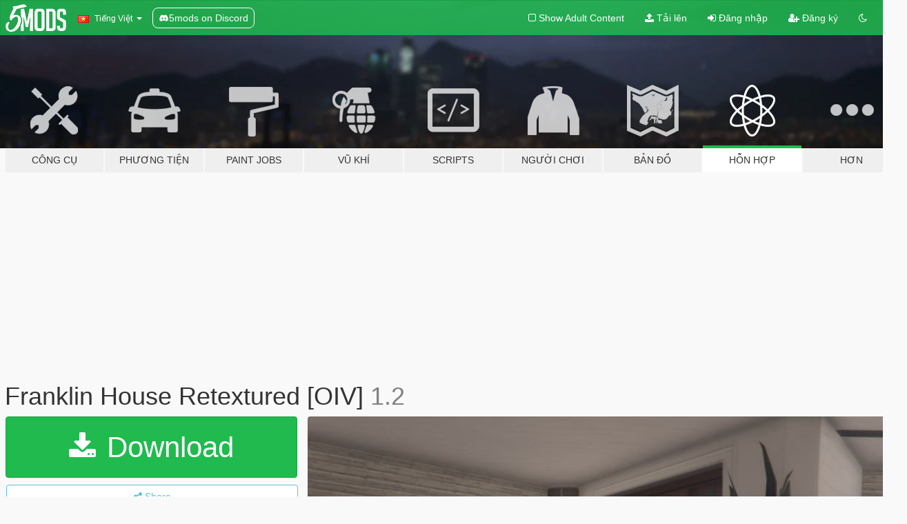

--- FILE ---
content_type: text/html; charset=utf-8
request_url: https://vi.gta5-mods.com/misc/new-franklin-house
body_size: 14447
content:

<!DOCTYPE html>
<html lang="vi" dir="ltr">
<head>
	<title>
		Franklin House  Retextured [OIV] - GTA5-Mods.com
	</title>

		<script
		  async
		  src="https://hb.vntsm.com/v4/live/vms/sites/gta5-mods.com/index.js"
        ></script>

        <script>
          self.__VM = self.__VM || [];
          self.__VM.push(function (admanager, scope) {
            scope.Config.buildPlacement((configBuilder) => {
              configBuilder.add("billboard");
              configBuilder.addDefaultOrUnique("mobile_mpu").setBreakPoint("mobile")
            }).display("top-ad");

            scope.Config.buildPlacement((configBuilder) => {
              configBuilder.add("leaderboard");
              configBuilder.addDefaultOrUnique("mobile_mpu").setBreakPoint("mobile")
            }).display("central-ad");

            scope.Config.buildPlacement((configBuilder) => {
              configBuilder.add("mpu");
              configBuilder.addDefaultOrUnique("mobile_mpu").setBreakPoint("mobile")
            }).display("side-ad");

            scope.Config.buildPlacement((configBuilder) => {
              configBuilder.add("leaderboard");
              configBuilder.addDefaultOrUnique("mpu").setBreakPoint({ mediaQuery: "max-width:1200px" })
            }).display("central-ad-2");

            scope.Config.buildPlacement((configBuilder) => {
              configBuilder.add("leaderboard");
              configBuilder.addDefaultOrUnique("mobile_mpu").setBreakPoint("mobile")
            }).display("bottom-ad");

            scope.Config.buildPlacement((configBuilder) => {
              configBuilder.add("desktop_takeover");
              configBuilder.addDefaultOrUnique("mobile_takeover").setBreakPoint("mobile")
            }).display("takeover-ad");

            scope.Config.get('mpu').display('download-ad-1');
          });
        </script>

	<meta charset="utf-8">
	<meta name="viewport" content="width=320, initial-scale=1.0, maximum-scale=1.0">
	<meta http-equiv="X-UA-Compatible" content="IE=edge">
	<meta name="msapplication-config" content="none">
	<meta name="theme-color" content="#20ba4e">
	<meta name="msapplication-navbutton-color" content="#20ba4e">
	<meta name="apple-mobile-web-app-capable" content="yes">
	<meta name="apple-mobile-web-app-status-bar-style" content="#20ba4e">
	<meta name="csrf-param" content="authenticity_token" />
<meta name="csrf-token" content="m4M7kbiK7nEXWMw1iVBeIFBZ0Kij6do+jaGqaf31OaYnrlvu45q+cbTSyezvNNAkaBeLJ/opLH5nCCMyTkLtTw==" />
	    <!--suppress ALL -->

    <meta property="og:url" content="https://vi.gta5-mods.com/misc/new-franklin-house">
    <meta property="og:title" content="Franklin House  Retextured [OIV]">
    <meta property="og:description" content="This mod makes new textures for Franklin&#39;s house! Now he has new walls, wallpaper, laminate, carpets, roof and my personal poster!  Made your poster!!!  The house looks very beautiful from my side, I made screenshots to show you all the beauty!  Installation instructions in the file!!!  For complete beauty, you can download the mod for paintings!   I advise you to go through the game completely!!!  Changelog:  -1.1 -- Changed a...">
    <meta property="og:site_name" content="GTA5-Mods.com">
    <meta property="og:image" content="https://img.gta5-mods.com/q75/images/new-franklin-house/41d51e-07fa53-bandicam 2018-08-18 10-19-06-841.jpg">

    <meta name="twitter:card" content="summary_large_image">
    <meta name="twitter:site" content="@5mods">
    <meta name="twitter:title" content="Franklin House  Retextured [OIV]">
    <meta name="twitter:description" content="This mod makes new textures for Franklin&#39;s house! Now he has new walls, wallpaper, laminate, carpets, roof and my personal poster!  Made your poster!!!  The house looks very beautiful from my side, I made screenshots to show you all the beauty!  Installation instructions in the file!!!  For complete beauty, you can download the mod for paintings!   I advise you to go through the game completely!!!  Changelog:  -1.1 -- Changed a...">
    <meta name="twitter:image" content="https://img.gta5-mods.com/q75/images/new-franklin-house/41d51e-07fa53-bandicam 2018-08-18 10-19-06-841.jpg">


	<link rel="shortcut icon" type="image/x-icon" href="https://images.gta5-mods.com/icons/favicon.png">
	<link rel="stylesheet" media="screen" href="/assets/application-7e510725ebc5c55e88a9fd87c027a2aa9e20126744fbac89762e0fd54819c399.css" />
	    <link rel="alternate" hreflang="id" href="https://id.gta5-mods.com/misc/new-franklin-house">
    <link rel="alternate" hreflang="ms" href="https://ms.gta5-mods.com/misc/new-franklin-house">
    <link rel="alternate" hreflang="bg" href="https://bg.gta5-mods.com/misc/new-franklin-house">
    <link rel="alternate" hreflang="ca" href="https://ca.gta5-mods.com/misc/new-franklin-house">
    <link rel="alternate" hreflang="cs" href="https://cs.gta5-mods.com/misc/new-franklin-house">
    <link rel="alternate" hreflang="da" href="https://da.gta5-mods.com/misc/new-franklin-house">
    <link rel="alternate" hreflang="de" href="https://de.gta5-mods.com/misc/new-franklin-house">
    <link rel="alternate" hreflang="el" href="https://el.gta5-mods.com/misc/new-franklin-house">
    <link rel="alternate" hreflang="en" href="https://www.gta5-mods.com/misc/new-franklin-house">
    <link rel="alternate" hreflang="es" href="https://es.gta5-mods.com/misc/new-franklin-house">
    <link rel="alternate" hreflang="fr" href="https://fr.gta5-mods.com/misc/new-franklin-house">
    <link rel="alternate" hreflang="gl" href="https://gl.gta5-mods.com/misc/new-franklin-house">
    <link rel="alternate" hreflang="ko" href="https://ko.gta5-mods.com/misc/new-franklin-house">
    <link rel="alternate" hreflang="hi" href="https://hi.gta5-mods.com/misc/new-franklin-house">
    <link rel="alternate" hreflang="it" href="https://it.gta5-mods.com/misc/new-franklin-house">
    <link rel="alternate" hreflang="hu" href="https://hu.gta5-mods.com/misc/new-franklin-house">
    <link rel="alternate" hreflang="mk" href="https://mk.gta5-mods.com/misc/new-franklin-house">
    <link rel="alternate" hreflang="nl" href="https://nl.gta5-mods.com/misc/new-franklin-house">
    <link rel="alternate" hreflang="nb" href="https://no.gta5-mods.com/misc/new-franklin-house">
    <link rel="alternate" hreflang="pl" href="https://pl.gta5-mods.com/misc/new-franklin-house">
    <link rel="alternate" hreflang="pt-BR" href="https://pt.gta5-mods.com/misc/new-franklin-house">
    <link rel="alternate" hreflang="ro" href="https://ro.gta5-mods.com/misc/new-franklin-house">
    <link rel="alternate" hreflang="ru" href="https://ru.gta5-mods.com/misc/new-franklin-house">
    <link rel="alternate" hreflang="sl" href="https://sl.gta5-mods.com/misc/new-franklin-house">
    <link rel="alternate" hreflang="fi" href="https://fi.gta5-mods.com/misc/new-franklin-house">
    <link rel="alternate" hreflang="sv" href="https://sv.gta5-mods.com/misc/new-franklin-house">
    <link rel="alternate" hreflang="vi" href="https://vi.gta5-mods.com/misc/new-franklin-house">
    <link rel="alternate" hreflang="tr" href="https://tr.gta5-mods.com/misc/new-franklin-house">
    <link rel="alternate" hreflang="uk" href="https://uk.gta5-mods.com/misc/new-franklin-house">
    <link rel="alternate" hreflang="zh-CN" href="https://zh.gta5-mods.com/misc/new-franklin-house">

  <script src="/javascripts/ads.js"></script>

		<!-- Nexus Google Tag Manager -->
		<script nonce="true">
//<![CDATA[
				window.dataLayer = window.dataLayer || [];

						window.dataLayer.push({
								login_status: 'Guest',
								user_id: undefined,
								gta5mods_id: undefined,
						});

//]]>
</script>
		<script nonce="true">
//<![CDATA[
				(function(w,d,s,l,i){w[l]=w[l]||[];w[l].push({'gtm.start':
				new Date().getTime(),event:'gtm.js'});var f=d.getElementsByTagName(s)[0],
				j=d.createElement(s),dl=l!='dataLayer'?'&l='+l:'';j.async=true;j.src=
				'https://www.googletagmanager.com/gtm.js?id='+i+dl;f.parentNode.insertBefore(j,f);
				})(window,document,'script','dataLayer','GTM-KCVF2WQ');

//]]>
</script>		<!-- End Nexus Google Tag Manager -->
</head>
<body class=" vi">
	<!-- Google Tag Manager (noscript) -->
	<noscript><iframe src="https://www.googletagmanager.com/ns.html?id=GTM-KCVF2WQ"
										height="0" width="0" style="display:none;visibility:hidden"></iframe></noscript>
	<!-- End Google Tag Manager (noscript) -->

<div id="page-cover"></div>
<div id="page-loading">
	<span class="graphic"></span>
	<span class="message">Đang tải...</span>
</div>

<div id="page-cover"></div>

<nav id="main-nav" class="navbar navbar-default">
  <div class="container">
    <div class="navbar-header">
      <a class="navbar-brand" href="/"></a>

      <ul class="nav navbar-nav">
        <li id="language-dropdown" class="dropdown">
          <a href="#language" class="dropdown-toggle" data-toggle="dropdown">
            <span class="famfamfam-flag-vn icon"></span>&nbsp;
            <span class="language-name">Tiếng Việt</span>
            <span class="caret"></span>
          </a>

          <ul class="dropdown-menu dropdown-menu-with-footer">
                <li>
                  <a href="https://id.gta5-mods.com/misc/new-franklin-house">
                    <span class="famfamfam-flag-id"></span>
                    <span class="language-name">Bahasa Indonesia</span>
                  </a>
                </li>
                <li>
                  <a href="https://ms.gta5-mods.com/misc/new-franklin-house">
                    <span class="famfamfam-flag-my"></span>
                    <span class="language-name">Bahasa Melayu</span>
                  </a>
                </li>
                <li>
                  <a href="https://bg.gta5-mods.com/misc/new-franklin-house">
                    <span class="famfamfam-flag-bg"></span>
                    <span class="language-name">Български</span>
                  </a>
                </li>
                <li>
                  <a href="https://ca.gta5-mods.com/misc/new-franklin-house">
                    <span class="famfamfam-flag-catalonia"></span>
                    <span class="language-name">Català</span>
                  </a>
                </li>
                <li>
                  <a href="https://cs.gta5-mods.com/misc/new-franklin-house">
                    <span class="famfamfam-flag-cz"></span>
                    <span class="language-name">Čeština</span>
                  </a>
                </li>
                <li>
                  <a href="https://da.gta5-mods.com/misc/new-franklin-house">
                    <span class="famfamfam-flag-dk"></span>
                    <span class="language-name">Dansk</span>
                  </a>
                </li>
                <li>
                  <a href="https://de.gta5-mods.com/misc/new-franklin-house">
                    <span class="famfamfam-flag-de"></span>
                    <span class="language-name">Deutsch</span>
                  </a>
                </li>
                <li>
                  <a href="https://el.gta5-mods.com/misc/new-franklin-house">
                    <span class="famfamfam-flag-gr"></span>
                    <span class="language-name">Ελληνικά</span>
                  </a>
                </li>
                <li>
                  <a href="https://www.gta5-mods.com/misc/new-franklin-house">
                    <span class="famfamfam-flag-gb"></span>
                    <span class="language-name">English</span>
                  </a>
                </li>
                <li>
                  <a href="https://es.gta5-mods.com/misc/new-franklin-house">
                    <span class="famfamfam-flag-es"></span>
                    <span class="language-name">Español</span>
                  </a>
                </li>
                <li>
                  <a href="https://fr.gta5-mods.com/misc/new-franklin-house">
                    <span class="famfamfam-flag-fr"></span>
                    <span class="language-name">Français</span>
                  </a>
                </li>
                <li>
                  <a href="https://gl.gta5-mods.com/misc/new-franklin-house">
                    <span class="famfamfam-flag-es-gl"></span>
                    <span class="language-name">Galego</span>
                  </a>
                </li>
                <li>
                  <a href="https://ko.gta5-mods.com/misc/new-franklin-house">
                    <span class="famfamfam-flag-kr"></span>
                    <span class="language-name">한국어</span>
                  </a>
                </li>
                <li>
                  <a href="https://hi.gta5-mods.com/misc/new-franklin-house">
                    <span class="famfamfam-flag-in"></span>
                    <span class="language-name">हिन्दी</span>
                  </a>
                </li>
                <li>
                  <a href="https://it.gta5-mods.com/misc/new-franklin-house">
                    <span class="famfamfam-flag-it"></span>
                    <span class="language-name">Italiano</span>
                  </a>
                </li>
                <li>
                  <a href="https://hu.gta5-mods.com/misc/new-franklin-house">
                    <span class="famfamfam-flag-hu"></span>
                    <span class="language-name">Magyar</span>
                  </a>
                </li>
                <li>
                  <a href="https://mk.gta5-mods.com/misc/new-franklin-house">
                    <span class="famfamfam-flag-mk"></span>
                    <span class="language-name">Македонски</span>
                  </a>
                </li>
                <li>
                  <a href="https://nl.gta5-mods.com/misc/new-franklin-house">
                    <span class="famfamfam-flag-nl"></span>
                    <span class="language-name">Nederlands</span>
                  </a>
                </li>
                <li>
                  <a href="https://no.gta5-mods.com/misc/new-franklin-house">
                    <span class="famfamfam-flag-no"></span>
                    <span class="language-name">Norsk</span>
                  </a>
                </li>
                <li>
                  <a href="https://pl.gta5-mods.com/misc/new-franklin-house">
                    <span class="famfamfam-flag-pl"></span>
                    <span class="language-name">Polski</span>
                  </a>
                </li>
                <li>
                  <a href="https://pt.gta5-mods.com/misc/new-franklin-house">
                    <span class="famfamfam-flag-br"></span>
                    <span class="language-name">Português do Brasil</span>
                  </a>
                </li>
                <li>
                  <a href="https://ro.gta5-mods.com/misc/new-franklin-house">
                    <span class="famfamfam-flag-ro"></span>
                    <span class="language-name">Română</span>
                  </a>
                </li>
                <li>
                  <a href="https://ru.gta5-mods.com/misc/new-franklin-house">
                    <span class="famfamfam-flag-ru"></span>
                    <span class="language-name">Русский</span>
                  </a>
                </li>
                <li>
                  <a href="https://sl.gta5-mods.com/misc/new-franklin-house">
                    <span class="famfamfam-flag-si"></span>
                    <span class="language-name">Slovenščina</span>
                  </a>
                </li>
                <li>
                  <a href="https://fi.gta5-mods.com/misc/new-franklin-house">
                    <span class="famfamfam-flag-fi"></span>
                    <span class="language-name">Suomi</span>
                  </a>
                </li>
                <li>
                  <a href="https://sv.gta5-mods.com/misc/new-franklin-house">
                    <span class="famfamfam-flag-se"></span>
                    <span class="language-name">Svenska</span>
                  </a>
                </li>
                <li>
                  <a href="https://vi.gta5-mods.com/misc/new-franklin-house">
                    <span class="famfamfam-flag-vn"></span>
                    <span class="language-name">Tiếng Việt</span>
                  </a>
                </li>
                <li>
                  <a href="https://tr.gta5-mods.com/misc/new-franklin-house">
                    <span class="famfamfam-flag-tr"></span>
                    <span class="language-name">Türkçe</span>
                  </a>
                </li>
                <li>
                  <a href="https://uk.gta5-mods.com/misc/new-franklin-house">
                    <span class="famfamfam-flag-ua"></span>
                    <span class="language-name">Українська</span>
                  </a>
                </li>
                <li>
                  <a href="https://zh.gta5-mods.com/misc/new-franklin-house">
                    <span class="famfamfam-flag-cn"></span>
                    <span class="language-name">中文</span>
                  </a>
                </li>
          </ul>
        </li>
        <li class="discord-link">
          <a href="https://discord.gg/2PR7aMzD4U" target="_blank" rel="noreferrer">
            <img src="https://images.gta5-mods.com/site/discord-header.svg" height="15px" alt="">
            <span>5mods on Discord</span>
          </a>
        </li>
      </ul>
    </div>

    <ul class="nav navbar-nav navbar-right">
        <li>
          <a href="/adult_filter" title="Light mode">
              <span class="fa fa-square-o"></span>
            <span>Show Adult <span class="adult-filter__content-text">Content</span></span>
          </a>
        </li>
      <li class="hidden-xs">
        <a href="/upload">
          <span class="icon fa fa-upload"></span>
          Tải lên
        </a>
      </li>

        <li>
          <a href="/login?r=/misc/new-franklin-house">
            <span class="icon fa fa-sign-in"></span>
            <span class="login-text">Đăng nhập</span>
          </a>
        </li>

        <li class="hidden-xs">
          <a href="/register?r=/misc/new-franklin-house">
            <span class="icon fa fa-user-plus"></span>
            Đăng ký
          </a>
        </li>

        <li>
            <a href="/dark_mode" title="Dark mode">
              <span class="fa fa-moon-o"></span>
            </a>
        </li>

      <li id="search-dropdown">
        <a href="#search" class="dropdown-toggle" data-toggle="dropdown">
          <span class="fa fa-search"></span>
        </a>

        <div class="dropdown-menu">
          <div class="form-inline">
            <div class="form-group">
              <div class="input-group">
                <div class="input-group-addon"><span  class="fa fa-search"></span></div>
                <input type="text" class="form-control" placeholder="Tìm kiếm GTA 5 mods...">
              </div>
            </div>
            <button type="submit" class="btn btn-primary">
              Tìm kiếm
            </button>
          </div>
        </div>
      </li>
    </ul>
  </div>
</nav>

<div id="banner" class="misc">
  <div class="container hidden-xs">
    <div id="intro">
      <h1 class="styled">Chào mừng bạn đến với GTA5-Mods.com</h1>
      <p>Select one of the following categories to start browsing the latest GTA 5 PC mods:</p>
    </div>
  </div>

  <div class="container">
    <ul id="navigation" class="clearfix vi">
        <li class="tools ">
          <a href="/tools">
            <span class="icon-category"></span>
            <span class="label-border"></span>
            <span class="label-category ">
              <span>Công cụ</span>
            </span>
          </a>
        </li>
        <li class="vehicles ">
          <a href="/vehicles">
            <span class="icon-category"></span>
            <span class="label-border"></span>
            <span class="label-category md-small">
              <span>Phương tiện</span>
            </span>
          </a>
        </li>
        <li class="paintjobs ">
          <a href="/paintjobs">
            <span class="icon-category"></span>
            <span class="label-border"></span>
            <span class="label-category ">
              <span>Paint Jobs</span>
            </span>
          </a>
        </li>
        <li class="weapons ">
          <a href="/weapons">
            <span class="icon-category"></span>
            <span class="label-border"></span>
            <span class="label-category ">
              <span>Vũ khí</span>
            </span>
          </a>
        </li>
        <li class="scripts ">
          <a href="/scripts">
            <span class="icon-category"></span>
            <span class="label-border"></span>
            <span class="label-category ">
              <span>Scripts</span>
            </span>
          </a>
        </li>
        <li class="player ">
          <a href="/player">
            <span class="icon-category"></span>
            <span class="label-border"></span>
            <span class="label-category ">
              <span>Người chơi</span>
            </span>
          </a>
        </li>
        <li class="maps ">
          <a href="/maps">
            <span class="icon-category"></span>
            <span class="label-border"></span>
            <span class="label-category ">
              <span>Bản đồ</span>
            </span>
          </a>
        </li>
        <li class="misc active">
          <a href="/misc">
            <span class="icon-category"></span>
            <span class="label-border"></span>
            <span class="label-category ">
              <span>Hỗn hợp</span>
            </span>
          </a>
        </li>
      <li id="more-dropdown" class="more dropdown">
        <a href="#more" class="dropdown-toggle" data-toggle="dropdown">
          <span class="icon-category"></span>
          <span class="label-border"></span>
          <span class="label-category ">
            <span>Hơn</span>
          </span>
        </a>

        <ul class="dropdown-menu pull-right">
          <li>
            <a href="http://www.gta5cheats.com" target="_blank">
              <span class="fa fa-external-link"></span>
              GTA 5 Cheats
            </a>
          </li>
        </ul>
      </li>
    </ul>
  </div>
</div>

<div id="content">
  


<div id="file" class="container" data-user-file-id="69514">
  <div class="clearfix">
      <div id="top-ad" class="ad-container"></div>

    <h1>
      
      Franklin House  Retextured [OIV]
      <span class="version">1.2</span>

    </h1>
  </div>


    <div id="file-container" class="row">
      <div class="col-sm-5 col-lg-4">

          <a href="/misc/new-franklin-house/download/56105" class="btn btn-primary btn-download" >
            <span class="fa fa-download"></span>
            Download
          </a>

        <div class="file-actions">

          <div class="row">
            <div class="col-xs-12 share-container">
              <div id="share-list">
                <ul>
                  <li>
                    <a href="#share-facebook" class="facebook" title="Share to Facebook">
                      <span class="fa fa-facebook"></span>
                    </a>
                  </li>
                  <li>
                    <a href="#share-twitter" class="twitter" title="Share to Twitter" data-text="Franklin House  Retextured [OIV]">
                      <span class="fa fa-twitter"></span>
                    </a>
                  </li>
                  <li>
                    <a href="#share-vk" class="vk" title="Share to VKontakte">
                      <span class="fa fa-vk"></span>
                    </a>
                  </li>
                </ul>
              </div>

              <button class="btn btn-o-info btn-block">
                <span class="fa fa-share-alt "></span>
                <span>Share</span>
              </button>
            </div>

          </div>
        </div>
        <div class="panel panel-default">
          <div class="panel-body">
            <div class="user-panel row">
              <div class="col-xs-3">
                <a href="/users/Pro%20Gaming">
                  <img class="img-responsive" src="https://img.gta5-mods.com/q75-w100-h100-cfill/avatars/568883/313e68-photo (1).jpg" alt="313e68 photo (1)" />
                </a>
              </div>
              <div class="col-xs-9">
                <a class="username" href="/users/Pro%20Gaming">Pro Gaming</a>
                  <br/>
                  <div class="user-social">
                    <a title="Homepage" target="_blank" href="https://ru.gta5-mods.com/users/Pro%20Gaming"><span class="fa fa-home"></span></a>





<a title="YouTube" target="_blank" href="https://www.youtube.com/channel/UCW8_KRauR3GRAf-Pwzf-vIw"><span class="fa fa-youtube"></span></a>


<a title="Rockstar Games Social Club" target="_blank" href="http://socialclub.rockstargames.com/member/gta5modsprog"><span class="fa fa-socialclub size-20"></span></a>



                  </div>

                  <div class="g-ytsubscribe" data-channel="null" data-channelid="UCW8_KRauR3GRAf-Pwzf-vIw" data-layout="default" data-count="default"></div>


              </div>
            </div>
          </div>
        </div>

          <div class="panel panel-default hidden-xs">
            <div class="panel-body">
  <h3 class="mt-0">
    <i class="fa fa-list-alt"></i>
    <span class="translation_missing" title="translation missing: vi.user_file.all_versions">All Versions</span>
  </h3>
      <div class="well pull-left file-version-container ">
        <div class="pull-left">
          <i class="fa fa-file"></i>&nbsp;1.2 <span>(current)</span>
          <p>
            <span class="num-downloads">25.791 tải về <span class="file-size">, 10 MB</span></span>
            <br/><span class="num-downloads">29 Tháng tám, 2018</span>
          </p>
        </div>
        <div class="pull-right" >
                  <a target="_blank" href="https://www.virustotal.com/file/c3002d12594036adc8796e22834f59ab2a394216369e5013daf5d6c1899ad653/analysis/1535508485/"><i data-container="body" data-trigger="hover" data-toggle="popover" data-placement="top" data-html="true" data-title="<b class='color-success'>This file is safe <i class='fa fa-check-circle-o'></i></b>" data-content="<i>This file has been scanned for viruses and is safe to download.</i>" class="fa fa-shield vt-version"></i></a>

              <a target="_blank" href="/misc/new-franklin-house/download/56105"><i class="fa fa-download download-version"></i></a>
        </div>
      </div>
</div>
          </div>

          <div id="side-ad" class="ad-container"></div>

        <div class="file-list">
            <div class="col-xs-12 hidden-xs">
              <h4>More mods by <a class="username" href="/users/Pro%20Gaming">Pro Gaming</a>:</h4>
                
<div class="file-list-obj">
  <a href="/vehicles/realistic-handling-for-bmw-750i-x-drive-top-speed-320kmh" title="Realistic handling for BMW 750I X-DRIVE-Top Speed 320kmh" class="preview empty">

    <img title="Realistic handling for BMW 750I X-DRIVE-Top Speed 320kmh" class="img-responsive" alt="Realistic handling for BMW 750I X-DRIVE-Top Speed 320kmh" src="https://img.gta5-mods.com/q75-w500-h333-cfill/images/realistic-handling-for-bmw-750i-x-drive-top-speed-320kmh/ad8c8c-bandicam 2018-07-22 20-07-41-859.jpg" />

      <ul class="categories">
            <li>Handling</li>
      </ul>

      <div class="stats">
        <div>
        </div>
        <div>
          <span title="2.179 đã tải về">
            <span class="fa fa-download"></span> 2.179
          </span>
          <span class="stats-likes" title="8 đã Thích">
            <span class="fa fa-thumbs-up"></span> 8
          </span>
        </div>
      </div>

  </a>
  <div class="details">
    <div class="top">
      <div class="name">
        <a href="/vehicles/realistic-handling-for-bmw-750i-x-drive-top-speed-320kmh" title="Realistic handling for BMW 750I X-DRIVE-Top Speed 320kmh">
          <span dir="ltr">Realistic handling for BMW 750I X-DRIVE-Top Speed 320kmh</span>
        </a>
      </div>
        <div class="version" dir="ltr" title="1.0[FINAL]">1.0[FINAL]</div>
    </div>
    <div class="bottom">
      <span class="bottom-by">By</span> <a href="/users/Pro%20Gaming" title="Pro Gaming">Pro Gaming</a>
    </div>
  </div>
</div>
                
<div class="file-list-obj">
  <a href="/vehicles/realistic-handling-for-audi-a8-w12-top-speed-250kmh" title="Realistic handling for Audi A8 W12-Top speed 250kmh" class="preview empty">

    <img title="Realistic handling for Audi A8 W12-Top speed 250kmh" class="img-responsive" alt="Realistic handling for Audi A8 W12-Top speed 250kmh" src="https://img.gta5-mods.com/q75-w500-h333-cfill/images/realistic-handling-for-audi-a8-w12-top-speed-250kmh/ba7e83-bandicam 2018-07-21 09-14-36-987.jpg" />

      <ul class="categories">
            <li>Handling</li>
      </ul>

      <div class="stats">
        <div>
        </div>
        <div>
          <span title="1.411 đã tải về">
            <span class="fa fa-download"></span> 1.411
          </span>
          <span class="stats-likes" title="7 đã Thích">
            <span class="fa fa-thumbs-up"></span> 7
          </span>
        </div>
      </div>

  </a>
  <div class="details">
    <div class="top">
      <div class="name">
        <a href="/vehicles/realistic-handling-for-audi-a8-w12-top-speed-250kmh" title="Realistic handling for Audi A8 W12-Top speed 250kmh">
          <span dir="ltr">Realistic handling for Audi A8 W12-Top speed 250kmh</span>
        </a>
      </div>
        <div class="version" dir="ltr" title="1.0[FINAL]">1.0[FINAL]</div>
    </div>
    <div class="bottom">
      <span class="bottom-by">By</span> <a href="/users/Pro%20Gaming" title="Pro Gaming">Pro Gaming</a>
    </div>
  </div>
</div>
                
<div class="file-list-obj">
  <a href="/vehicles/realistic-handling-for-mercedes-benz-s63-amg-top-speed-315kmh" title="Realistic handling for Mercedes Benz S63 AMG-Top speed 315kmh" class="preview empty">

    <img title="Realistic handling for Mercedes Benz S63 AMG-Top speed 315kmh" class="img-responsive" alt="Realistic handling for Mercedes Benz S63 AMG-Top speed 315kmh" src="https://img.gta5-mods.com/q75-w500-h333-cfill/images/realistic-handling-for-mercedes-benz-s63-amg-top-speed-315kmh/18b041-bandicam 2018-07-21 09-13-59-817.jpg" />

      <ul class="categories">
            <li>Handling</li>
      </ul>

      <div class="stats">
        <div>
        </div>
        <div>
          <span title="1.775 đã tải về">
            <span class="fa fa-download"></span> 1.775
          </span>
          <span class="stats-likes" title="6 đã Thích">
            <span class="fa fa-thumbs-up"></span> 6
          </span>
        </div>
      </div>

  </a>
  <div class="details">
    <div class="top">
      <div class="name">
        <a href="/vehicles/realistic-handling-for-mercedes-benz-s63-amg-top-speed-315kmh" title="Realistic handling for Mercedes Benz S63 AMG-Top speed 315kmh">
          <span dir="ltr">Realistic handling for Mercedes Benz S63 AMG-Top speed 315kmh</span>
        </a>
      </div>
        <div class="version" dir="ltr" title="1.0[FINAL]">1.0[FINAL]</div>
    </div>
    <div class="bottom">
      <span class="bottom-by">By</span> <a href="/users/Pro%20Gaming" title="Pro Gaming">Pro Gaming</a>
    </div>
  </div>
</div>
                
<div class="file-list-obj">
  <a href="/vehicles/realistic-handling-for-dodge-charger-r-t-1970-top-speed-268kmh" title="Realistic handling for Dodge Charger r/t 1970-Top Speed 268kmh" class="preview empty">

    <img title="Realistic handling for Dodge Charger r/t 1970-Top Speed 268kmh" class="img-responsive" alt="Realistic handling for Dodge Charger r/t 1970-Top Speed 268kmh" src="https://img.gta5-mods.com/q75-w500-h333-cfill/images/realistic-handling-for-dodge-charger-r-t-1970-top-speed-268kmh/7b0b1f-bandicam 2018-08-03 23-11-55-281.jpg" />

      <ul class="categories">
            <li>Handling</li>
      </ul>

      <div class="stats">
        <div>
        </div>
        <div>
          <span title="5.167 đã tải về">
            <span class="fa fa-download"></span> 5.167
          </span>
          <span class="stats-likes" title="23 đã Thích">
            <span class="fa fa-thumbs-up"></span> 23
          </span>
        </div>
      </div>

  </a>
  <div class="details">
    <div class="top">
      <div class="name">
        <a href="/vehicles/realistic-handling-for-dodge-charger-r-t-1970-top-speed-268kmh" title="Realistic handling for Dodge Charger r/t 1970-Top Speed 268kmh">
          <span dir="ltr">Realistic handling for Dodge Charger r/t 1970-Top Speed 268kmh</span>
        </a>
      </div>
        <div class="version" dir="ltr" title="1.0[FINAL]">1.0[FINAL]</div>
    </div>
    <div class="bottom">
      <span class="bottom-by">By</span> <a href="/users/Pro%20Gaming" title="Pro Gaming">Pro Gaming</a>
    </div>
  </div>
</div>
                
<div class="file-list-obj">
  <a href="/vehicles/realistic-handling-for-porshe-911-turbo-s-top-speed-330kmh" title="Realistic handling for Porsche 911 Turbo S-Top Speed 330kmh" class="preview empty">

    <img title="Realistic handling for Porsche 911 Turbo S-Top Speed 330kmh" class="img-responsive" alt="Realistic handling for Porsche 911 Turbo S-Top Speed 330kmh" src="https://img.gta5-mods.com/q75-w500-h333-cfill/images/realistic-handling-for-porshe-911-turbo-s-top-speed-330kmh/9145be-bandicam 2018-07-21 12-46-10-161.jpg" />

      <ul class="categories">
            <li>Handling</li>
      </ul>

      <div class="stats">
        <div>
        </div>
        <div>
          <span title="2.336 đã tải về">
            <span class="fa fa-download"></span> 2.336
          </span>
          <span class="stats-likes" title="6 đã Thích">
            <span class="fa fa-thumbs-up"></span> 6
          </span>
        </div>
      </div>

  </a>
  <div class="details">
    <div class="top">
      <div class="name">
        <a href="/vehicles/realistic-handling-for-porshe-911-turbo-s-top-speed-330kmh" title="Realistic handling for Porsche 911 Turbo S-Top Speed 330kmh">
          <span dir="ltr">Realistic handling for Porsche 911 Turbo S-Top Speed 330kmh</span>
        </a>
      </div>
        <div class="version" dir="ltr" title="1.0[FINAL]">1.0[FINAL]</div>
    </div>
    <div class="bottom">
      <span class="bottom-by">By</span> <a href="/users/Pro%20Gaming" title="Pro Gaming">Pro Gaming</a>
    </div>
  </div>
</div>
            </div>

        </div>
      </div>

      <div class="col-sm-7 col-lg-8">
          <div id="file-media">
            <!-- Cover Media -->
            <div class="text-center">

                <a target="_blank" class="thumbnail mfp-image cover-media" title="Franklin House  Retextured [OIV]" href="https://img.gta5-mods.com/q95/images/new-franklin-house/41d51e-07fa53-bandicam 2018-08-18 10-19-06-841.jpg"><img class="img-responsive" src="https://img.gta5-mods.com/q85-w800/images/new-franklin-house/41d51e-07fa53-bandicam 2018-08-18 10-19-06-841.jpg" alt="41d51e 07fa53 bandicam 2018 08 18 10 19 06 841" /></a>
            </div>

            <!-- Remaining Media -->
              <div class="media-thumbnails row">
                    <div class="col-xs-4 col-md-2">
                      <a target="_blank" class="thumbnail mfp-image" title="Franklin House  Retextured [OIV]" href="https://img.gta5-mods.com/q95/images/new-franklin-house/07fa53-bandicam 2018-08-18 10-19-15-272.jpg"><img class="img-responsive" src="https://img.gta5-mods.com/q75-w350-h233-cfill/images/new-franklin-house/07fa53-bandicam 2018-08-18 10-19-15-272.jpg" alt="07fa53 bandicam 2018 08 18 10 19 15 272" /></a>
                    </div>
                    <div class="col-xs-4 col-md-2">
                      <a target="_blank" class="thumbnail mfp-image" title="Franklin House  Retextured [OIV]" href="https://img.gta5-mods.com/q95/images/new-franklin-house/07fa53-bandicam 2018-08-18 10-20-40-798.jpg"><img class="img-responsive" src="https://img.gta5-mods.com/q75-w350-h233-cfill/images/new-franklin-house/07fa53-bandicam 2018-08-18 10-20-40-798.jpg" alt="07fa53 bandicam 2018 08 18 10 20 40 798" /></a>
                    </div>
                    <div class="col-xs-4 col-md-2">
                      <a target="_blank" class="thumbnail mfp-image" title="Franklin House  Retextured [OIV]" href="https://img.gta5-mods.com/q95/images/new-franklin-house/07fa53-bandicam 2018-08-18 10-20-31-599.jpg"><img class="img-responsive" src="https://img.gta5-mods.com/q75-w350-h233-cfill/images/new-franklin-house/07fa53-bandicam 2018-08-18 10-20-31-599.jpg" alt="07fa53 bandicam 2018 08 18 10 20 31 599" /></a>
                    </div>
                    <div class="col-xs-4 col-md-2">
                      <a target="_blank" class="thumbnail mfp-image" title="Franklin House  Retextured [OIV]" href="https://img.gta5-mods.com/q95/images/new-franklin-house/07fa53-bandicam 2018-08-18 10-19-23-644.jpg"><img class="img-responsive" src="https://img.gta5-mods.com/q75-w350-h233-cfill/images/new-franklin-house/07fa53-bandicam 2018-08-18 10-19-23-644.jpg" alt="07fa53 bandicam 2018 08 18 10 19 23 644" /></a>
                    </div>
                    <div class="col-xs-4 col-md-2">
                      <a target="_blank" class="thumbnail mfp-image" title="Franklin House  Retextured [OIV]" href="https://img.gta5-mods.com/q95/images/new-franklin-house/07fa53-bandicam 2018-08-18 10-21-02-498.jpg"><img class="img-responsive" src="https://img.gta5-mods.com/q75-w350-h233-cfill/images/new-franklin-house/07fa53-bandicam 2018-08-18 10-21-02-498.jpg" alt="07fa53 bandicam 2018 08 18 10 21 02 498" /></a>
                    </div>
                    <div class="col-xs-4 col-md-2">
                      <a target="_blank" class="thumbnail mfp-image" title="Franklin House  Retextured [OIV]" href="https://img.gta5-mods.com/q95/images/new-franklin-house/07fa53-bandicam 2018-08-18 10-20-56-912.jpg"><img class="img-responsive" src="https://img.gta5-mods.com/q75-w350-h233-cfill/images/new-franklin-house/07fa53-bandicam 2018-08-18 10-20-56-912.jpg" alt="07fa53 bandicam 2018 08 18 10 20 56 912" /></a>
                    </div>

                  <div class="extra-media collapse">
                        <div class="col-xs-4 col-md-2">
                          <a target="_blank" class="thumbnail mfp-image" title="Franklin House  Retextured [OIV]" href="https://img.gta5-mods.com/q95/images/new-franklin-house/07fa53-bandicam 2018-08-18 10-20-48-572.jpg"><img class="img-responsive" src="https://img.gta5-mods.com/q75-w350-h233-cfill/images/new-franklin-house/07fa53-bandicam 2018-08-18 10-20-48-572.jpg" alt="07fa53 bandicam 2018 08 18 10 20 48 572" /></a>
                        </div>
                        <div class="col-xs-4 col-md-2">
                          <a target="_blank" class="thumbnail mfp-image" title="Franklin House  Retextured [OIV]" href="https://img.gta5-mods.com/q95/images/new-franklin-house/07fa53-bandicam 2018-08-18 10-21-08-241.jpg"><img class="img-responsive" src="https://img.gta5-mods.com/q75-w350-h233-cfill/images/new-franklin-house/07fa53-bandicam 2018-08-18 10-21-08-241.jpg" alt="07fa53 bandicam 2018 08 18 10 21 08 241" /></a>
                        </div>
                        <div class="col-xs-4 col-md-2">
                          <a target="_blank" class="thumbnail mfp-image" title="Franklin House  Retextured [OIV]" href="https://img.gta5-mods.com/q95/images/new-franklin-house/07fa53-bandicam 2018-08-18 10-21-14-234.jpg"><img class="img-responsive" src="https://img.gta5-mods.com/q75-w350-h233-cfill/images/new-franklin-house/07fa53-bandicam 2018-08-18 10-21-14-234.jpg" alt="07fa53 bandicam 2018 08 18 10 21 14 234" /></a>
                        </div>
                        <div class="col-xs-4 col-md-2">
                          <a target="_blank" class="thumbnail mfp-image" title="Franklin House  Retextured [OIV]" href="https://img.gta5-mods.com/q95/images/new-franklin-house/07fa53-bandicam 2018-08-18 10-21-21-979.jpg"><img class="img-responsive" src="https://img.gta5-mods.com/q75-w350-h233-cfill/images/new-franklin-house/07fa53-bandicam 2018-08-18 10-21-21-979.jpg" alt="07fa53 bandicam 2018 08 18 10 21 21 979" /></a>
                        </div>
                        <div class="col-xs-4 col-md-2">
                          <a target="_blank" class="thumbnail mfp-image" title="Franklin House  Retextured [OIV]" href="https://img.gta5-mods.com/q95/images/new-franklin-house/07fa53-bandicam 2018-08-18 10-21-31-086.jpg"><img class="img-responsive" src="https://img.gta5-mods.com/q75-w350-h233-cfill/images/new-franklin-house/07fa53-bandicam 2018-08-18 10-21-31-086.jpg" alt="07fa53 bandicam 2018 08 18 10 21 31 086" /></a>
                        </div>
                        <div class="col-xs-4 col-md-2">
                          <a target="_blank" class="thumbnail mfp-image" title="Franklin House  Retextured [OIV]" href="https://img.gta5-mods.com/q95/images/new-franklin-house/07fa53-bandicam 2018-08-18 10-21-44-720.jpg"><img class="img-responsive" src="https://img.gta5-mods.com/q75-w350-h233-cfill/images/new-franklin-house/07fa53-bandicam 2018-08-18 10-21-44-720.jpg" alt="07fa53 bandicam 2018 08 18 10 21 44 720" /></a>
                        </div>
                        <div class="col-xs-4 col-md-2">
                          <a target="_blank" class="thumbnail mfp-image" title="Franklin House  Retextured [OIV]" href="https://img.gta5-mods.com/q95/images/new-franklin-house/07fa53-bandicam 2018-08-18 10-21-37-551.jpg"><img class="img-responsive" src="https://img.gta5-mods.com/q75-w350-h233-cfill/images/new-franklin-house/07fa53-bandicam 2018-08-18 10-21-37-551.jpg" alt="07fa53 bandicam 2018 08 18 10 21 37 551" /></a>
                        </div>
                  </div>
              </div>

                <a href="#more" class="media-limit btn btn-o-primary btn-block btn-sm">
                  <span class="fa fa-angle-down"></span>
                  Expand to see all images and videos
                  <span class="fa fa-angle-down"></span>
                </a>
          </div>

        <h3 class="clearfix" dir="auto">
          <div class="pull-left file-stats">
            <i class="fa fa-cloud-download pull-left download-icon"></i>
            <div class="file-stat file-downloads pull-left">
              <span class="num-downloads">26.113</span>
              <label>Đã tải về</label>
            </div>
            <i class="fa fa-thumbs-o-up pull-left like-icon"></i>
            <div class="file-stat file-likes pull-left">
              <span class="num-likes">179</span>
              <label>Thích</label>
            </div>
          </div>

                <span class="comment-average-container pull-right">
                    <span class="comment-average-rating" data-rating="2.75"></span>
                    <label>2.75 / 5 sao (2 bỏ phiếu)</label>
                </span>
        </h3>
        <div id="featured-comment">
          <ul class="media-list pinned-comments">
            
          </ul>
        </div>
        <div class="visible-xs-block">
          <div class="panel panel-default">
            <div class="panel-body">
              <div class="file-description">
                      <span class="description-body description-collapsed" dir="auto">
                        This mod makes new textures for Franklin's house! Now he has new walls, wallpaper, laminate, carpets, roof and my personal poster!<br/><br/>Made your poster!!!<br/><br/>The house looks very beautiful from my side, I made screenshots to show you all the beauty!<br/><br/>Installation instructions in the file!!!<br/><br/>For complete beauty, you can download the mod for paintings!<br/><br/><br/>I advise you to go through the game completely!!!<br/><br/>Changelog:<br/><br/>-1.1<br/>-- Changed all<br/>-- No more dirt !!!<br/>-- I tried to do everything in white!<br/>-- Tried to combine colors<br/>-- I think now it really looks cool!<br/><br/>-1.2<br/>-- Uploaded OIV file!
                        <div class="read-more-button-container">
                          <div class="read-more-gradient"></div>
                          <div class="read-more-button">Show Full Description</div>
                        </div>
                      </span>
              </div>
                <div id=tag-list>
                    <div>
                      <a href="/all/tags/misc-texture/most-downloaded">
                            <span class="label label-default">
                              <span class="fa fa-tag"></span>
                              Misc Texture
                            </span>
                      </a>
                    </div>
                    <div>
                      <a href="/all/tags/support-config/most-downloaded">
                            <span class="label label-default">
                              <span class="fa fa-tag"></span>
                              Support Config
                            </span>
                      </a>
                    </div>
                    <div>
                      <a href="/all/tags/house/most-downloaded">
                            <span class="label label-default">
                              <span class="fa fa-tag"></span>
                              House
                            </span>
                      </a>
                    </div>
                    <div>
                      <a href="/all/tags/building/most-downloaded">
                            <span class="label label-default">
                              <span class="fa fa-tag"></span>
                              Building
                            </span>
                      </a>
                    </div>
                </div>


              <div id="file-dates">

                <br/>
                <small title="Thứ sáu, 17 Tháng tám 2018 10:56:47 +0000">
                  <strong>Tải lên lần đầu:</strong>
                  17 Tháng tám, 2018
                  
                </small>

                  <br/>
                  <small title="Thứ tư, 29 Tháng tám 2018 02:08:41 +0000">
                    <strong>Cập nhật lần cuối:</strong>
                    29 Tháng tám, 2018
                  </small>

                  <br/>
                  <small title="Chủ nhật, 18 Tháng một 2026 11:10:02 +0000">
                    <strong>Last Downloaded:</strong>
                    2 hours ago
                  </small>
              </div>
            </div>
          </div>

          <div class="panel panel-default visible-xs-block">
            <div class="panel-body">
  <h3 class="mt-0">
    <i class="fa fa-list-alt"></i>
    <span class="translation_missing" title="translation missing: vi.user_file.all_versions">All Versions</span>
  </h3>
      <div class="well pull-left file-version-container ">
        <div class="pull-left">
          <i class="fa fa-file"></i>&nbsp;1.2 <span>(current)</span>
          <p>
            <span class="num-downloads">25.791 tải về <span class="file-size">, 10 MB</span></span>
            <br/><span class="num-downloads">29 Tháng tám, 2018</span>
          </p>
        </div>
        <div class="pull-right" >
                  <a target="_blank" href="https://www.virustotal.com/file/c3002d12594036adc8796e22834f59ab2a394216369e5013daf5d6c1899ad653/analysis/1535508485/"><i data-container="body" data-trigger="hover" data-toggle="popover" data-placement="top" data-html="true" data-title="<b class='color-success'>This file is safe <i class='fa fa-check-circle-o'></i></b>" data-content="<i>This file has been scanned for viruses and is safe to download.</i>" class="fa fa-shield vt-version"></i></a>

              <a target="_blank" href="/misc/new-franklin-house/download/56105"><i class="fa fa-download download-version"></i></a>
        </div>
      </div>
</div>
          </div>

          <h3 class="clearfix comments-stats" dir="auto">
              <span class="pull-left">
                  <span class="num-comments" data-count="22">22 Bình luận</span>
              </span>
          </h3>
          <div id="comments_mobile"></div>

          <div class="file-list">
              <div class="col-xs-12">
                <h4>More mods by <a class="username" href="/users/Pro%20Gaming">Pro Gaming</a>:</h4>
                  
<div class="file-list-obj">
  <a href="/vehicles/realistic-handling-for-bmw-750i-x-drive-top-speed-320kmh" title="Realistic handling for BMW 750I X-DRIVE-Top Speed 320kmh" class="preview empty">

    <img title="Realistic handling for BMW 750I X-DRIVE-Top Speed 320kmh" class="img-responsive" alt="Realistic handling for BMW 750I X-DRIVE-Top Speed 320kmh" src="https://img.gta5-mods.com/q75-w500-h333-cfill/images/realistic-handling-for-bmw-750i-x-drive-top-speed-320kmh/ad8c8c-bandicam 2018-07-22 20-07-41-859.jpg" />

      <ul class="categories">
            <li>Handling</li>
      </ul>

      <div class="stats">
        <div>
        </div>
        <div>
          <span title="2.179 đã tải về">
            <span class="fa fa-download"></span> 2.179
          </span>
          <span class="stats-likes" title="8 đã Thích">
            <span class="fa fa-thumbs-up"></span> 8
          </span>
        </div>
      </div>

  </a>
  <div class="details">
    <div class="top">
      <div class="name">
        <a href="/vehicles/realistic-handling-for-bmw-750i-x-drive-top-speed-320kmh" title="Realistic handling for BMW 750I X-DRIVE-Top Speed 320kmh">
          <span dir="ltr">Realistic handling for BMW 750I X-DRIVE-Top Speed 320kmh</span>
        </a>
      </div>
        <div class="version" dir="ltr" title="1.0[FINAL]">1.0[FINAL]</div>
    </div>
    <div class="bottom">
      <span class="bottom-by">By</span> <a href="/users/Pro%20Gaming" title="Pro Gaming">Pro Gaming</a>
    </div>
  </div>
</div>
                  
<div class="file-list-obj">
  <a href="/vehicles/realistic-handling-for-audi-a8-w12-top-speed-250kmh" title="Realistic handling for Audi A8 W12-Top speed 250kmh" class="preview empty">

    <img title="Realistic handling for Audi A8 W12-Top speed 250kmh" class="img-responsive" alt="Realistic handling for Audi A8 W12-Top speed 250kmh" src="https://img.gta5-mods.com/q75-w500-h333-cfill/images/realistic-handling-for-audi-a8-w12-top-speed-250kmh/ba7e83-bandicam 2018-07-21 09-14-36-987.jpg" />

      <ul class="categories">
            <li>Handling</li>
      </ul>

      <div class="stats">
        <div>
        </div>
        <div>
          <span title="1.411 đã tải về">
            <span class="fa fa-download"></span> 1.411
          </span>
          <span class="stats-likes" title="7 đã Thích">
            <span class="fa fa-thumbs-up"></span> 7
          </span>
        </div>
      </div>

  </a>
  <div class="details">
    <div class="top">
      <div class="name">
        <a href="/vehicles/realistic-handling-for-audi-a8-w12-top-speed-250kmh" title="Realistic handling for Audi A8 W12-Top speed 250kmh">
          <span dir="ltr">Realistic handling for Audi A8 W12-Top speed 250kmh</span>
        </a>
      </div>
        <div class="version" dir="ltr" title="1.0[FINAL]">1.0[FINAL]</div>
    </div>
    <div class="bottom">
      <span class="bottom-by">By</span> <a href="/users/Pro%20Gaming" title="Pro Gaming">Pro Gaming</a>
    </div>
  </div>
</div>
                  
<div class="file-list-obj">
  <a href="/vehicles/realistic-handling-for-mercedes-benz-s63-amg-top-speed-315kmh" title="Realistic handling for Mercedes Benz S63 AMG-Top speed 315kmh" class="preview empty">

    <img title="Realistic handling for Mercedes Benz S63 AMG-Top speed 315kmh" class="img-responsive" alt="Realistic handling for Mercedes Benz S63 AMG-Top speed 315kmh" src="https://img.gta5-mods.com/q75-w500-h333-cfill/images/realistic-handling-for-mercedes-benz-s63-amg-top-speed-315kmh/18b041-bandicam 2018-07-21 09-13-59-817.jpg" />

      <ul class="categories">
            <li>Handling</li>
      </ul>

      <div class="stats">
        <div>
        </div>
        <div>
          <span title="1.775 đã tải về">
            <span class="fa fa-download"></span> 1.775
          </span>
          <span class="stats-likes" title="6 đã Thích">
            <span class="fa fa-thumbs-up"></span> 6
          </span>
        </div>
      </div>

  </a>
  <div class="details">
    <div class="top">
      <div class="name">
        <a href="/vehicles/realistic-handling-for-mercedes-benz-s63-amg-top-speed-315kmh" title="Realistic handling for Mercedes Benz S63 AMG-Top speed 315kmh">
          <span dir="ltr">Realistic handling for Mercedes Benz S63 AMG-Top speed 315kmh</span>
        </a>
      </div>
        <div class="version" dir="ltr" title="1.0[FINAL]">1.0[FINAL]</div>
    </div>
    <div class="bottom">
      <span class="bottom-by">By</span> <a href="/users/Pro%20Gaming" title="Pro Gaming">Pro Gaming</a>
    </div>
  </div>
</div>
                  
<div class="file-list-obj">
  <a href="/vehicles/realistic-handling-for-dodge-charger-r-t-1970-top-speed-268kmh" title="Realistic handling for Dodge Charger r/t 1970-Top Speed 268kmh" class="preview empty">

    <img title="Realistic handling for Dodge Charger r/t 1970-Top Speed 268kmh" class="img-responsive" alt="Realistic handling for Dodge Charger r/t 1970-Top Speed 268kmh" src="https://img.gta5-mods.com/q75-w500-h333-cfill/images/realistic-handling-for-dodge-charger-r-t-1970-top-speed-268kmh/7b0b1f-bandicam 2018-08-03 23-11-55-281.jpg" />

      <ul class="categories">
            <li>Handling</li>
      </ul>

      <div class="stats">
        <div>
        </div>
        <div>
          <span title="5.167 đã tải về">
            <span class="fa fa-download"></span> 5.167
          </span>
          <span class="stats-likes" title="23 đã Thích">
            <span class="fa fa-thumbs-up"></span> 23
          </span>
        </div>
      </div>

  </a>
  <div class="details">
    <div class="top">
      <div class="name">
        <a href="/vehicles/realistic-handling-for-dodge-charger-r-t-1970-top-speed-268kmh" title="Realistic handling for Dodge Charger r/t 1970-Top Speed 268kmh">
          <span dir="ltr">Realistic handling for Dodge Charger r/t 1970-Top Speed 268kmh</span>
        </a>
      </div>
        <div class="version" dir="ltr" title="1.0[FINAL]">1.0[FINAL]</div>
    </div>
    <div class="bottom">
      <span class="bottom-by">By</span> <a href="/users/Pro%20Gaming" title="Pro Gaming">Pro Gaming</a>
    </div>
  </div>
</div>
                  
<div class="file-list-obj">
  <a href="/vehicles/realistic-handling-for-porshe-911-turbo-s-top-speed-330kmh" title="Realistic handling for Porsche 911 Turbo S-Top Speed 330kmh" class="preview empty">

    <img title="Realistic handling for Porsche 911 Turbo S-Top Speed 330kmh" class="img-responsive" alt="Realistic handling for Porsche 911 Turbo S-Top Speed 330kmh" src="https://img.gta5-mods.com/q75-w500-h333-cfill/images/realistic-handling-for-porshe-911-turbo-s-top-speed-330kmh/9145be-bandicam 2018-07-21 12-46-10-161.jpg" />

      <ul class="categories">
            <li>Handling</li>
      </ul>

      <div class="stats">
        <div>
        </div>
        <div>
          <span title="2.336 đã tải về">
            <span class="fa fa-download"></span> 2.336
          </span>
          <span class="stats-likes" title="6 đã Thích">
            <span class="fa fa-thumbs-up"></span> 6
          </span>
        </div>
      </div>

  </a>
  <div class="details">
    <div class="top">
      <div class="name">
        <a href="/vehicles/realistic-handling-for-porshe-911-turbo-s-top-speed-330kmh" title="Realistic handling for Porsche 911 Turbo S-Top Speed 330kmh">
          <span dir="ltr">Realistic handling for Porsche 911 Turbo S-Top Speed 330kmh</span>
        </a>
      </div>
        <div class="version" dir="ltr" title="1.0[FINAL]">1.0[FINAL]</div>
    </div>
    <div class="bottom">
      <span class="bottom-by">By</span> <a href="/users/Pro%20Gaming" title="Pro Gaming">Pro Gaming</a>
    </div>
  </div>
</div>
              </div>
          </div>

        </div>

        <div class="hidden-xs">

          <ul class="nav nav-tabs" role="tablist">
              <li role="presentation" class="active">
                <a class="url-push" href="#description_tab" aria-controls="home" role="tab" data-toggle="tab">
                  <i class="fa fa-file-text-o"></i>
                  &nbsp;Description
                </a>
              </li>
              <li role="presentation">
                <a class="url-push" href="#comments_tab" aria-controls="profile" role="tab" data-toggle="tab">
                  <i class="fa fa-comments-o"></i>
                  &nbsp;Comments (22)
                </a>
              </li>
          </ul>

          <div class="tab-content">

            <!-- Default / Description Tab -->
            <div role="tabpanel" class="tab-pane  active " id="description_tab">
              <div class="panel panel-default" style="margin-top: 8px">
                <div class="panel-body">
                  <div class="file-description">
                        <span class="description-body " dir="auto">
                          This mod makes new textures for Franklin's house! Now he has new walls, wallpaper, laminate, carpets, roof and my personal poster!<br/><br/>Made your poster!!!<br/><br/>The house looks very beautiful from my side, I made screenshots to show you all the beauty!<br/><br/>Installation instructions in the file!!!<br/><br/>For complete beauty, you can download the mod for paintings!<br/><br/><br/>I advise you to go through the game completely!!!<br/><br/>Changelog:<br/><br/>-1.1<br/>-- Changed all<br/>-- No more dirt !!!<br/>-- I tried to do everything in white!<br/>-- Tried to combine colors<br/>-- I think now it really looks cool!<br/><br/>-1.2<br/>-- Uploaded OIV file!
                        </span>
                  </div>
                <div id=tag-list>
                    <div>
                      <a href="/all/tags/misc-texture/most-downloaded">
                            <span class="label label-default">
                              <span class="fa fa-tag"></span>
                              Misc Texture
                            </span>
                      </a>
                    </div>
                    <div>
                      <a href="/all/tags/support-config/most-downloaded">
                            <span class="label label-default">
                              <span class="fa fa-tag"></span>
                              Support Config
                            </span>
                      </a>
                    </div>
                    <div>
                      <a href="/all/tags/house/most-downloaded">
                            <span class="label label-default">
                              <span class="fa fa-tag"></span>
                              House
                            </span>
                      </a>
                    </div>
                    <div>
                      <a href="/all/tags/building/most-downloaded">
                            <span class="label label-default">
                              <span class="fa fa-tag"></span>
                              Building
                            </span>
                      </a>
                    </div>
                </div>


                  <div id="file-dates">

                    <br/>
                    <small title="Thứ sáu, 17 Tháng tám 2018 10:56:47 +0000">
                      <strong>Tải lên lần đầu:</strong>
                      17 Tháng tám, 2018
                      
                    </small>

                      <br/>
                      <small title="Thứ tư, 29 Tháng tám 2018 02:08:41 +0000">
                        <strong>Cập nhật lần cuối:</strong>
                        29 Tháng tám, 2018
                      </small>

                      <br/>
                      <small title="Chủ nhật, 18 Tháng một 2026 11:10:02 +0000">
                        <strong>Last Downloaded:</strong>
                        2 hours ago
                      </small>
                  </div>
                </div>
              </div>
            </div>

            <!-- Comments Tab -->
            <div role="tabpanel" class="tab-pane " id="comments_tab">
              <div id="comments">
                <ul class="media-list pinned-comments">
                 

                </ul>

                  <div class="text-center">
                    <button class="view-more btn btn-o-primary btn-block btn-sm">
                      Hiển thị 2 bình luận trước
                    </button>
                  </div>

                <ul class="media-list comments-list">
                  
    <li id="comment-1280615" class="comment media " data-comment-id="1280615" data-username="Aeon" data-mentions="[]">
      <div class="media-left">
        <a href="/users/Aeon"><img class="media-object" src="https://img.gta5-mods.com/q75-w100-h100-cfill/avatars/418480/36feee-567757676775.png" alt="36feee 567757676775" /></a>
      </div>
      <div class="media-body">
        <div class="panel panel-default">
          <div class="panel-body">
            <div class="media-heading clearfix">
              <div class="pull-left flip" dir="auto">
                <a href="/users/Aeon">Aeon</a>
                    
              </div>
              <div class="pull-right flip">
                

                
              </div>
            </div>

            <div class="comment-text " dir="auto"><p>Its looks like downgrade, sorry. bad </p></div>

            <div class="media-details clearfix">
              <div class="row">
                <div class="col-md-8 text-left flip">


                  

                  
                </div>
                <div class="col-md-4 text-right flip" title="Thứ sáu, 17 Tháng tám 2018 16:53:51 +0000">17 Tháng tám, 2018</div>
              </div>
            </div>
          </div>
        </div>
      </div>
    </li>

    <li id="comment-1280839" class="comment media " data-comment-id="1280839" data-username="Pro Gaming" data-mentions="[&quot;MARK2580&quot;]">
      <div class="media-left">
        <a href="/users/Pro%20Gaming"><img class="media-object" src="https://img.gta5-mods.com/q75-w100-h100-cfill/avatars/568883/313e68-photo (1).jpg" alt="313e68 photo (1)" /></a>
      </div>
      <div class="media-body">
        <div class="panel panel-default">
          <div class="panel-body">
            <div class="media-heading clearfix">
              <div class="pull-left flip" dir="auto">
                <a href="/users/Pro%20Gaming">Pro Gaming</a>
                    <label class="label label-danger">Banned</label>
              </div>
              <div class="pull-right flip">
                

                
              </div>
            </div>

            <div class="comment-text " dir="auto"><p><a class="mention" href="/users/MARK2580">@MARK2580</a> Они не мыльные это только на скриншотах и это воздействовано многими факторами графики которые я скачивал,не делайте мнение заранее лучше скачайте и проверьте сами.</p></div>

            <div class="media-details clearfix">
              <div class="row">
                <div class="col-md-8 text-left flip">


                  

                  
                </div>
                <div class="col-md-4 text-right flip" title="Thứ sáu, 17 Tháng tám 2018 22:54:27 +0000">17 Tháng tám, 2018</div>
              </div>
            </div>
          </div>
        </div>
      </div>
    </li>

    <li id="comment-1280842" class="comment media " data-comment-id="1280842" data-username="Pro Gaming" data-mentions="[&quot;Aeon&quot;]">
      <div class="media-left">
        <a href="/users/Pro%20Gaming"><img class="media-object" src="https://img.gta5-mods.com/q75-w100-h100-cfill/avatars/568883/313e68-photo (1).jpg" alt="313e68 photo (1)" /></a>
      </div>
      <div class="media-body">
        <div class="panel panel-default">
          <div class="panel-body">
            <div class="media-heading clearfix">
              <div class="pull-left flip" dir="auto">
                <a href="/users/Pro%20Gaming">Pro Gaming</a>
                    <label class="label label-danger">Banned</label>
              </div>
              <div class="pull-right flip">
                

                
              </div>
            </div>

            <div class="comment-text " dir="auto"><p><a class="mention" href="/users/Aeon">@Aeon</a> I&#39;m still trying to find textures better than these</p></div>

            <div class="media-details clearfix">
              <div class="row">
                <div class="col-md-8 text-left flip">


                  

                  
                </div>
                <div class="col-md-4 text-right flip" title="Thứ sáu, 17 Tháng tám 2018 22:55:24 +0000">17 Tháng tám, 2018</div>
              </div>
            </div>
          </div>
        </div>
      </div>
    </li>

    <li id="comment-1280899" class="comment media " data-comment-id="1280899" data-username="Pro Gaming" data-mentions="[&quot;MARK2580&quot;]">
      <div class="media-left">
        <a href="/users/Pro%20Gaming"><img class="media-object" src="https://img.gta5-mods.com/q75-w100-h100-cfill/avatars/568883/313e68-photo (1).jpg" alt="313e68 photo (1)" /></a>
      </div>
      <div class="media-body">
        <div class="panel panel-default">
          <div class="panel-body">
            <div class="media-heading clearfix">
              <div class="pull-left flip" dir="auto">
                <a href="/users/Pro%20Gaming">Pro Gaming</a>
                    <label class="label label-danger">Banned</label>
              </div>
              <div class="pull-right flip">
                

                
              </div>
            </div>

            <div class="comment-text " dir="auto"><p><a class="mention" href="/users/MARK2580">@MARK2580</a> Я Попытался сделать дом лучше в новой версии  1.1 можешь посмотреть там нет таких убогих полов и вообще всего!Даже грязи нет!</p></div>

            <div class="media-details clearfix">
              <div class="row">
                <div class="col-md-8 text-left flip">


                  

                  
                </div>
                <div class="col-md-4 text-right flip" title="Thứ bảy, 18 Tháng tám 2018 00:29:58 +0000">18 Tháng tám, 2018</div>
              </div>
            </div>
          </div>
        </div>
      </div>
    </li>

    <li id="comment-1280900" class="comment media " data-comment-id="1280900" data-username="Pro Gaming" data-mentions="[&quot;Aeon&quot;]">
      <div class="media-left">
        <a href="/users/Pro%20Gaming"><img class="media-object" src="https://img.gta5-mods.com/q75-w100-h100-cfill/avatars/568883/313e68-photo (1).jpg" alt="313e68 photo (1)" /></a>
      </div>
      <div class="media-body">
        <div class="panel panel-default">
          <div class="panel-body">
            <div class="media-heading clearfix">
              <div class="pull-left flip" dir="auto">
                <a href="/users/Pro%20Gaming">Pro Gaming</a>
                    <label class="label label-danger">Banned</label>
              </div>
              <div class="pull-right flip">
                

                
              </div>
            </div>

            <div class="comment-text " dir="auto"><p><a class="mention" href="/users/Aeon">@Aeon</a> I did everything new, try version 1.1 you like it!!</p></div>

            <div class="media-details clearfix">
              <div class="row">
                <div class="col-md-8 text-left flip">


                  

                  
                </div>
                <div class="col-md-4 text-right flip" title="Thứ bảy, 18 Tháng tám 2018 00:30:33 +0000">18 Tháng tám, 2018</div>
              </div>
            </div>
          </div>
        </div>
      </div>
    </li>

    <li id="comment-1280966" class="comment media " data-comment-id="1280966" data-username="Pro Gaming" data-mentions="[&quot;SLY95ZER&quot;]">
      <div class="media-left">
        <a href="/users/Pro%20Gaming"><img class="media-object" src="https://img.gta5-mods.com/q75-w100-h100-cfill/avatars/568883/313e68-photo (1).jpg" alt="313e68 photo (1)" /></a>
      </div>
      <div class="media-body">
        <div class="panel panel-default">
          <div class="panel-body">
            <div class="media-heading clearfix">
              <div class="pull-left flip" dir="auto">
                <a href="/users/Pro%20Gaming">Pro Gaming</a>
                    <label class="label label-danger">Banned</label>
              </div>
              <div class="pull-right flip">
                

                
              </div>
            </div>

            <div class="comment-text " dir="auto"><p><a class="mention" href="/users/SLY95ZER">@SLY95ZER</a> You probably downloaded version 1.0 download 1.1</p></div>

            <div class="media-details clearfix">
              <div class="row">
                <div class="col-md-8 text-left flip">


                  

                  
                </div>
                <div class="col-md-4 text-right flip" title="Thứ bảy, 18 Tháng tám 2018 03:36:32 +0000">18 Tháng tám, 2018</div>
              </div>
            </div>
          </div>
        </div>
      </div>
    </li>

    <li id="comment-1280968" class="comment media " data-comment-id="1280968" data-username="Pro Gaming" data-mentions="[&quot;SLY95ZER&quot;]">
      <div class="media-left">
        <a href="/users/Pro%20Gaming"><img class="media-object" src="https://img.gta5-mods.com/q75-w100-h100-cfill/avatars/568883/313e68-photo (1).jpg" alt="313e68 photo (1)" /></a>
      </div>
      <div class="media-body">
        <div class="panel panel-default">
          <div class="panel-body">
            <div class="media-heading clearfix">
              <div class="pull-left flip" dir="auto">
                <a href="/users/Pro%20Gaming">Pro Gaming</a>
                    <label class="label label-danger">Banned</label>
              </div>
              <div class="pull-right flip">
                

                
              </div>
            </div>

            <div class="comment-text " dir="auto"><p><a class="mention" href="/users/SLY95ZER">@SLY95ZER</a> ou should be exactly as in the screenshots!</p></div>

            <div class="media-details clearfix">
              <div class="row">
                <div class="col-md-8 text-left flip">


                  

                  
                </div>
                <div class="col-md-4 text-right flip" title="Thứ bảy, 18 Tháng tám 2018 03:39:22 +0000">18 Tháng tám, 2018</div>
              </div>
            </div>
          </div>
        </div>
      </div>
    </li>

    <li id="comment-1280988" class="comment media " data-comment-id="1280988" data-username="SLY95ZER" data-mentions="[&quot;Pro Gaming&quot;]">
      <div class="media-left">
        <a href="/users/SLY95ZER"><img class="media-object" src="https://img.gta5-mods.com/q75-w100-h100-cfill/avatars/12882/c9f571-v34gjxm3fqi01.jpg" alt="C9f571 v34gjxm3fqi01" /></a>
      </div>
      <div class="media-body">
        <div class="panel panel-default">
          <div class="panel-body">
            <div class="media-heading clearfix">
              <div class="pull-left flip" dir="auto">
                <a href="/users/SLY95ZER">SLY95ZER</a>
                    
              </div>
              <div class="pull-right flip">
                

                
              </div>
            </div>

            <div class="comment-text " dir="auto"><p><a class="mention" href="/users/Pro%20Gaming">@Pro Gaming</a> Sorry buddy but this makes Franklin look poorer than when he started stuff is practically gone</p></div>

            <div class="media-details clearfix">
              <div class="row">
                <div class="col-md-8 text-left flip">


                  

                  
                </div>
                <div class="col-md-4 text-right flip" title="Thứ bảy, 18 Tháng tám 2018 04:50:43 +0000">18 Tháng tám, 2018</div>
              </div>
            </div>
          </div>
        </div>
      </div>
    </li>

    <li id="comment-1280996" class="comment media " data-comment-id="1280996" data-username="Pro Gaming" data-mentions="[&quot;SLY95ZER&quot;]">
      <div class="media-left">
        <a href="/users/Pro%20Gaming"><img class="media-object" src="https://img.gta5-mods.com/q75-w100-h100-cfill/avatars/568883/313e68-photo (1).jpg" alt="313e68 photo (1)" /></a>
      </div>
      <div class="media-body">
        <div class="panel panel-default">
          <div class="panel-body">
            <div class="media-heading clearfix">
              <div class="pull-left flip" dir="auto">
                <a href="/users/Pro%20Gaming">Pro Gaming</a>
                    <label class="label label-danger">Banned</label>
              </div>
              <div class="pull-right flip">
                

                
              </div>
            </div>

            <div class="comment-text " dir="auto"><p><a class="mention" href="/users/SLY95ZER">@SLY95ZER</a> Could you change the stars! Well, I think that white is beautiful for his house!</p></div>

            <div class="media-details clearfix">
              <div class="row">
                <div class="col-md-8 text-left flip">


                  

                  
                </div>
                <div class="col-md-4 text-right flip" title="Thứ bảy, 18 Tháng tám 2018 05:16:28 +0000">18 Tháng tám, 2018</div>
              </div>
            </div>
          </div>
        </div>
      </div>
    </li>

    <li id="comment-1280997" class="comment media " data-comment-id="1280997" data-username="SLY95ZER" data-mentions="[&quot;Pro Gaming&quot;]">
      <div class="media-left">
        <a href="/users/SLY95ZER"><img class="media-object" src="https://img.gta5-mods.com/q75-w100-h100-cfill/avatars/12882/c9f571-v34gjxm3fqi01.jpg" alt="C9f571 v34gjxm3fqi01" /></a>
      </div>
      <div class="media-body">
        <div class="panel panel-default">
          <div class="panel-body">
            <div class="media-heading clearfix">
              <div class="pull-left flip" dir="auto">
                <a href="/users/SLY95ZER">SLY95ZER</a>
                    
              </div>
              <div class="pull-right flip">
                

                
              </div>
            </div>

            <div class="comment-text " dir="auto"><p><a class="mention" href="/users/Pro%20Gaming">@Pro Gaming</a> I&#39;ll change when you add more variation to the house</p></div>

            <div class="media-details clearfix">
              <div class="row">
                <div class="col-md-8 text-left flip">


                  

                  
                </div>
                <div class="col-md-4 text-right flip" title="Thứ bảy, 18 Tháng tám 2018 05:21:40 +0000">18 Tháng tám, 2018</div>
              </div>
            </div>
          </div>
        </div>
      </div>
    </li>

    <li id="comment-1281014" class="comment media " data-comment-id="1281014" data-username="Pro Gaming" data-mentions="[&quot;SLY95ZER&quot;]">
      <div class="media-left">
        <a href="/users/Pro%20Gaming"><img class="media-object" src="https://img.gta5-mods.com/q75-w100-h100-cfill/avatars/568883/313e68-photo (1).jpg" alt="313e68 photo (1)" /></a>
      </div>
      <div class="media-body">
        <div class="panel panel-default">
          <div class="panel-body">
            <div class="media-heading clearfix">
              <div class="pull-left flip" dir="auto">
                <a href="/users/Pro%20Gaming">Pro Gaming</a>
                    <label class="label label-danger">Banned</label>
              </div>
              <div class="pull-right flip">
                

                
              </div>
            </div>

            <div class="comment-text " dir="auto"><p><a class="mention" href="/users/SLY95ZER">@SLY95ZER</a> Well you can but what color material?</p></div>

            <div class="media-details clearfix">
              <div class="row">
                <div class="col-md-8 text-left flip">


                  

                  
                </div>
                <div class="col-md-4 text-right flip" title="Thứ bảy, 18 Tháng tám 2018 06:30:26 +0000">18 Tháng tám, 2018</div>
              </div>
            </div>
          </div>
        </div>
      </div>
    </li>

    <li id="comment-1281125" class="comment media " data-comment-id="1281125" data-username="Reyser" data-mentions="[&quot;SLY95ZER&quot;]">
      <div class="media-left">
        <a href="/users/Reyser"><img class="media-object" src="https://img.gta5-mods.com/q75-w100-h100-cfill/avatars/20546/e8bcdb-573541208_18540883921022354_6839918307693415289_n.jpg" alt="E8bcdb 573541208 18540883921022354 6839918307693415289 n" /></a>
      </div>
      <div class="media-body">
        <div class="panel panel-default">
          <div class="panel-body">
            <div class="media-heading clearfix">
              <div class="pull-left flip" dir="auto">
                <a href="/users/Reyser">Reyser</a>
                    
              </div>
              <div class="pull-right flip">
                

                
              </div>
            </div>

            <div class="comment-text " dir="auto"><p><a class="mention" href="/users/SLY95ZER">@SLY95ZER</a> &quot;Poor man Franklin&quot; is not constructive feedback, so I&#39;ve removed your rated comment.</p></div>

            <div class="media-details clearfix">
              <div class="row">
                <div class="col-md-8 text-left flip">


                  

                  
                </div>
                <div class="col-md-4 text-right flip" title="Thứ bảy, 18 Tháng tám 2018 10:26:27 +0000">18 Tháng tám, 2018</div>
              </div>
            </div>
          </div>
        </div>
      </div>
    </li>

    <li id="comment-1281175" class="comment media " data-comment-id="1281175" data-username="Pro Gaming" data-mentions="[&quot;Reyser&quot;]">
      <div class="media-left">
        <a href="/users/Pro%20Gaming"><img class="media-object" src="https://img.gta5-mods.com/q75-w100-h100-cfill/avatars/568883/313e68-photo (1).jpg" alt="313e68 photo (1)" /></a>
      </div>
      <div class="media-body">
        <div class="panel panel-default">
          <div class="panel-body">
            <div class="media-heading clearfix">
              <div class="pull-left flip" dir="auto">
                <a href="/users/Pro%20Gaming">Pro Gaming</a>
                    <label class="label label-danger">Banned</label>
              </div>
              <div class="pull-right flip">
                

                
              </div>
            </div>

            <div class="comment-text " dir="auto"><p><a class="mention" href="/users/Reyser">@Reyser</a> So fast? Thank you!
</p></div>

            <div class="media-details clearfix">
              <div class="row">
                <div class="col-md-8 text-left flip">


                  

                  
                </div>
                <div class="col-md-4 text-right flip" title="Thứ bảy, 18 Tháng tám 2018 12:42:54 +0000">18 Tháng tám, 2018</div>
              </div>
            </div>
          </div>
        </div>
      </div>
    </li>

    <li id="comment-1282984" class="comment media " data-comment-id="1282984" data-username="Ashlynn" data-mentions="[]">
      <div class="media-left">
        <a href="/users/Ashlynn"><img class="media-object" src="https://img.gta5-mods.com/q75-w100-h100-cfill/avatars/256133/732c86-kb.jpg" alt="732c86 kb" /></a>
      </div>
      <div class="media-body">
        <div class="panel panel-default">
          <div class="panel-body">
            <div class="media-heading clearfix">
              <div class="pull-left flip" dir="auto">
                <a href="/users/Ashlynn">Ashlynn</a>
                    
              </div>
              <div class="pull-right flip">
                

                <span class="comment-rating" data-rating="5.0"></span>
              </div>
            </div>

            <div class="comment-text " dir="auto"><p>good job!
</p></div>

            <div class="media-details clearfix">
              <div class="row">
                <div class="col-md-8 text-left flip">


                  

                  
                </div>
                <div class="col-md-4 text-right flip" title="Thứ ba, 21 Tháng tám 2018 08:15:45 +0000">21 Tháng tám, 2018</div>
              </div>
            </div>
          </div>
        </div>
      </div>
    </li>

    <li id="comment-1283111" class="comment media " data-comment-id="1283111" data-username="Pro Gaming" data-mentions="[&quot;Ashlynn&quot;]">
      <div class="media-left">
        <a href="/users/Pro%20Gaming"><img class="media-object" src="https://img.gta5-mods.com/q75-w100-h100-cfill/avatars/568883/313e68-photo (1).jpg" alt="313e68 photo (1)" /></a>
      </div>
      <div class="media-body">
        <div class="panel panel-default">
          <div class="panel-body">
            <div class="media-heading clearfix">
              <div class="pull-left flip" dir="auto">
                <a href="/users/Pro%20Gaming">Pro Gaming</a>
                    <label class="label label-danger">Banned</label>
              </div>
              <div class="pull-right flip">
                

                
              </div>
            </div>

            <div class="comment-text " dir="auto"><p><a class="mention" href="/users/Ashlynn">@Ashlynn</a> Thank you very much:)))</p></div>

            <div class="media-details clearfix">
              <div class="row">
                <div class="col-md-8 text-left flip">


                  

                  
                </div>
                <div class="col-md-4 text-right flip" title="Thứ ba, 21 Tháng tám 2018 13:17:30 +0000">21 Tháng tám, 2018</div>
              </div>
            </div>
          </div>
        </div>
      </div>
    </li>

    <li id="comment-1288074" class="comment media " data-comment-id="1288074" data-username="ThugPanther" data-mentions="[]">
      <div class="media-left">
        <a href="/users/ThugPanther"><img class="media-object" src="https://img.gta5-mods.com/q75-w100-h100-cfill/avatars/presets/franklin2.jpg" alt="Franklin2" /></a>
      </div>
      <div class="media-body">
        <div class="panel panel-default">
          <div class="panel-body">
            <div class="media-heading clearfix">
              <div class="pull-left flip" dir="auto">
                <a href="/users/ThugPanther">ThugPanther</a>
                    
              </div>
              <div class="pull-right flip">
                

                
              </div>
            </div>

            <div class="comment-text " dir="auto"><p>Can u make Honda CBR1000RR Add On vehicle?
<br />Ты можешь сделать Honda CBR1000rr Аддоном?</p></div>

            <div class="media-details clearfix">
              <div class="row">
                <div class="col-md-8 text-left flip">


                  

                  
                </div>
                <div class="col-md-4 text-right flip" title="Thứ tư, 29 Tháng tám 2018 07:20:18 +0000">29 Tháng tám, 2018</div>
              </div>
            </div>
          </div>
        </div>
      </div>
    </li>

    <li id="comment-1288533" class="comment media " data-comment-id="1288533" data-username="Pro Gaming" data-mentions="[&quot;ThugPanther&quot;]">
      <div class="media-left">
        <a href="/users/Pro%20Gaming"><img class="media-object" src="https://img.gta5-mods.com/q75-w100-h100-cfill/avatars/568883/313e68-photo (1).jpg" alt="313e68 photo (1)" /></a>
      </div>
      <div class="media-body">
        <div class="panel panel-default">
          <div class="panel-body">
            <div class="media-heading clearfix">
              <div class="pull-left flip" dir="auto">
                <a href="/users/Pro%20Gaming">Pro Gaming</a>
                    <label class="label label-danger">Banned</label>
              </div>
              <div class="pull-right flip">
                

                
              </div>
            </div>

            <div class="comment-text " dir="auto"><p><a class="mention" href="/users/ThugPanther">@ThugPanther</a> Ну я пока машины и мотоциклы учусь делать,это трудно!
</p></div>

            <div class="media-details clearfix">
              <div class="row">
                <div class="col-md-8 text-left flip">


                  

                  
                </div>
                <div class="col-md-4 text-right flip" title="Thứ năm, 30 Tháng tám 2018 00:22:05 +0000">30 Tháng tám, 2018</div>
              </div>
            </div>
          </div>
        </div>
      </div>
    </li>

    <li id="comment-1454216" class="comment media " data-comment-id="1454216" data-username="Weedman14883" data-mentions="[]">
      <div class="media-left">
        <a href="/users/Weedman14883"><img class="media-object" src="https://img.gta5-mods.com/q75-w100-h100-cfill/avatars/753603/47715f-1541148952_1477264281_photo.jpg" alt="47715f 1541148952 1477264281 photo" /></a>
      </div>
      <div class="media-body">
        <div class="panel panel-default">
          <div class="panel-body">
            <div class="media-heading clearfix">
              <div class="pull-left flip" dir="auto">
                <a href="/users/Weedman14883">Weedman14883</a>
                    
              </div>
              <div class="pull-right flip">
                

                
              </div>
            </div>

            <div class="comment-text " dir="auto"><p>Crashes the game with me</p></div>

            <div class="media-details clearfix">
              <div class="row">
                <div class="col-md-8 text-left flip">


                  

                  
                </div>
                <div class="col-md-4 text-right flip" title="Thứ ba, 13 Tháng tám 2019 10:21:34 +0000">13 Tháng tám, 2019</div>
              </div>
            </div>
          </div>
        </div>
      </div>
    </li>

    <li id="comment-1936112" class="comment media " data-comment-id="1936112" data-username="chuotxa1" data-mentions="[]">
      <div class="media-left">
        <a href="/users/chuotxa1"><img class="media-object" src="https://img.gta5-mods.com/q75-w100-h100-cfill/avatars/presets/default.jpg" alt="Default" /></a>
      </div>
      <div class="media-body">
        <div class="panel panel-default">
          <div class="panel-body">
            <div class="media-heading clearfix">
              <div class="pull-left flip" dir="auto">
                <a href="/users/chuotxa1">chuotxa1</a>
                    
              </div>
              <div class="pull-right flip">
                

                <span class="comment-rating" data-rating="0.5"></span>
              </div>
            </div>

            <div class="comment-text " dir="auto"><p>jesus!</p></div>

            <div class="media-details clearfix">
              <div class="row">
                <div class="col-md-8 text-left flip">


                  

                  
                </div>
                <div class="col-md-4 text-right flip" title="Thứ bảy, 25 Tháng chín 2021 11:59:18 +0000">25 Tháng chín, 2021</div>
              </div>
            </div>
          </div>
        </div>
      </div>
    </li>

    <li id="comment-2214180" class="comment media " data-comment-id="2214180" data-username="TheCesarVialpando" data-mentions="[]">
      <div class="media-left">
        <a href="/users/TheCesarVialpando"><img class="media-object" src="https://img.gta5-mods.com/q75-w100-h100-cfill/avatars/presets/default.jpg" alt="Default" /></a>
      </div>
      <div class="media-body">
        <div class="panel panel-default">
          <div class="panel-body">
            <div class="media-heading clearfix">
              <div class="pull-left flip" dir="auto">
                <a href="/users/TheCesarVialpando">TheCesarVialpando</a>
                    
              </div>
              <div class="pull-right flip">
                

                
              </div>
            </div>

            <div class="comment-text " dir="auto"><p>how do i uninstall this retexture?
</p></div>

            <div class="media-details clearfix">
              <div class="row">
                <div class="col-md-8 text-left flip">


                  

                  
                </div>
                <div class="col-md-4 text-right flip" title="Thứ bảy, 09 Tháng mười hai 2023 05:57:03 +0000">09 Tháng mười hai, 2023</div>
              </div>
            </div>
          </div>
        </div>
      </div>
    </li>

               </ul>

                  <div class="alert alert-info">
                    Tham gia vào cuộc trò chuyện! <a href="/login?r=/misc/new-franklin-house">Đăng nhập</a> hoặc <a href="/register?r=/misc/new-franklin-house">đăng ký</a> một tài khoản để có thể bình luận.
                  </div>
              </div>
            </div>

          </div>

            <div id="central-ad-2" class="ad-container"></div>
        </div>
      </div>
    </div>

  <div class="modal fade" id="downloadModal" tabindex="-1" role="dialog">
    <div class="modal-dialog" role="document">
      <div class="modal-content">
        <div class="modal-body">
          <div class="panel panel-default">
            <div class="panel-body">
  <h3 class="mt-0">
    <i class="fa fa-list-alt"></i>
    <span class="translation_missing" title="translation missing: vi.user_file.all_versions">All Versions</span>
  </h3>
      <div class="well pull-left file-version-container ">
        <div class="pull-left">
          <i class="fa fa-file"></i>&nbsp;1.2 <span>(current)</span>
          <p>
            <span class="num-downloads">25.791 tải về <span class="file-size">, 10 MB</span></span>
            <br/><span class="num-downloads">29 Tháng tám, 2018</span>
          </p>
        </div>
        <div class="pull-right" >
                  <a target="_blank" href="https://www.virustotal.com/file/c3002d12594036adc8796e22834f59ab2a394216369e5013daf5d6c1899ad653/analysis/1535508485/"><i data-container="body" data-trigger="hover" data-toggle="popover" data-placement="top" data-html="true" data-title="<b class='color-success'>This file is safe <i class='fa fa-check-circle-o'></i></b>" data-content="<i>This file has been scanned for viruses and is safe to download.</i>" class="fa fa-shield vt-version"></i></a>

              <a target="_blank" href="/misc/new-franklin-house/download/56105"><i class="fa fa-download download-version"></i></a>
        </div>
      </div>
</div>
          </div>
        </div>
        <div class="modal-footer">
          <button type="button" class="btn btn-default" data-dismiss="modal">Close</button>
        </div>
      </div><!-- /.modal-content -->
    </div><!-- /.modal-dialog -->
  </div>
</div>

</div>
<div id="footer">
  <div class="container">

    <div class="row">

      <div class="col-sm-4 col-md-4">

        <a href="/users/Slim Trashman" class="staff">Designed in Alderney</a><br/>
        <a href="/users/rappo" class="staff">Made in Los Santos</a>

      </div>

      <div class="col-sm-8 col-md-8 hidden-xs">

        <div class="col-md-4 hidden-sm hidden-xs">
          <ul>
            <li>
              <a href="/tools">Công cụ Modding GTA 5</a>
            </li>
            <li>
              <a href="/vehicles">Phương tiện Mods GTA 5</a>
            </li>
            <li>
              <a href="/paintjobs">GTA 5 Vehicle Paint Job Mods</a>
            </li>
            <li>
              <a href="/weapons">Vũ khí Mods GTA 5</a>
            </li>
            <li>
              <a href="/scripts">Scripts Mods GTA 5</a>
            </li>
            <li>
              <a href="/player">Người chơi Mods GTA 5</a>
            </li>
            <li>
              <a href="/maps">Bản đồ Mods GTA 5</a>
            </li>
            <li>
              <a href="/misc">Hỗn hợp Mods GTA 5</a>
            </li>
          </ul>
        </div>

        <div class="col-sm-4 col-md-4 hidden-xs">
          <ul>
            <li>
              <a href="/all">Tập tin mới nhất</a>
            </li>
            <li>
              <a href="/all/tags/featured">Các tập tin</a>
            </li>
            <li>
              <a href="/all/most-liked">Tập tin được yêu thích nhất</a>
            </li>
            <li>
              <a href="/all/most-downloaded">Tập tin được Download nhiều nhất</a>
            </li>
            <li>
              <a href="/all/highest-rated">Tập tin được đánh giá cao</a>
            </li>
            <li>
              <a href="/leaderboard">GTA5-Mods.com Leaderboard</a>
            </li>
          </ul>
        </div>

        <div class="col-sm-4 col-md-4">
          <ul>
            <li>
              <a href="/contact">
                Liên hệ
              </a>
            </li>
            <li>
              <a href="/privacy">
                Chính sách riêng tư
              </a>
            </li>
            <li>
              <a href="/terms">
                Terms of Use
              </a>
            </li>
            <li>
              <a href="https://www.cognitoforms.com/NexusMods/_5ModsDMCAForm">
                DMCA
              </a>
            </li>
            <li>
              <a href="https://www.twitter.com/5mods" class="social" target="_blank" rel="noreferrer" title="@5mods trên Twitter">
                <span class="fa fa-twitter-square"></span>
                @5mods trên Twitter
              </a>
            </li>
            <li>
              <a href="https://www.facebook.com/5mods" class="social" target="_blank" rel="noreferrer" title="5mods trên Facebook">
                <span class="fa fa-facebook-official"></span>
                5mods trên Facebook
              </a>
            </li>
            <li>
              <a href="https://discord.gg/2PR7aMzD4U" class="social" target="_blank" rel="noreferrer" title="5mods on Discord">
                <img src="https://images.gta5-mods.com/site/discord-footer.svg#discord" height="15px" alt="">
                5mods on Discord
              </a>
            </li>
          </ul>
        </div>

      </div>

    </div>
  </div>
</div>

<script src="/assets/i18n-df0d92353b403d0e94d1a4f346ded6a37d72d69e9a14f2caa6d80e755877da17.js"></script>
<script src="/assets/translations-a23fafd59dbdbfa99c7d1d49b61f0ece1d1aff5b9b63d693ca14bfa61420d77c.js"></script>
<script type="text/javascript">
		I18n.defaultLocale = 'en';
		I18n.locale = 'vi';
		I18n.fallbacks = true;

		var GTA5M = {User: {authenticated: false}};
</script>
<script src="/assets/application-d3801923323270dc3fae1f7909466e8a12eaf0dc3b846aa57c43fa1873fe9d56.js"></script>
  <script type="application/ld+json">
    {
      "@context": "http://schema.org",
      "@type": "CreativeWork",
      "about": "Grand Theft Auto V",
      "aggregateRating": {
        "@type": "AggregateRating",
        "ratingValue": "2.75",
        "reviewCount": "2",
        "bestRating": 5,
        "worstRating": 0.5
      },
      "author": "Pro Gaming",
      "comment_count": "22",
      "dateModified": "2018-08-29T02:08:41Z",
      "datePublished": "2018-08-17T10:56:47Z",
      "name": "Franklin House  Retextured [OIV]"
    }
  </script>
  <script type="application/ld+json">
    {
      "@context": "http://schema.org",
      "@type": "BreadcrumbList",
      "itemListElement": [{
        "@type": "ListItem",
        "position": 1,
        "item": {
          "@id": "https://www.gta5-mods.com/misc",
          "name": "Hỗn hợp"
        }
      },{
        "@type": "ListItem",
        "position": 2,
        "item": {
          "@id": "https://www.gta5-mods.com/misc/new-franklin-house",
          "name": "Franklin House  Retextured [OIV]"
        }
      }]
    }

  </script>

  <script src="https://apis.google.com/js/platform.js"></script>


<!-- Quantcast Tag -->
<script type="text/javascript">
		var _qevents = _qevents || [];
		(function () {
				var elem = document.createElement('script');
				elem.src = (document.location.protocol == "https:" ? "https://secure" : "http://edge") + ".quantserve.com/quant.js";
				elem.async = true;
				elem.type = "text/javascript";
				var scpt = document.getElementsByTagName('script')[0];
				scpt.parentNode.insertBefore(elem, scpt);
		})();
		_qevents.push({
				qacct: "p-bcgV-fdjlWlQo"
		});
</script>
<noscript>
	<div style="display:none;">
		<img src="//pixel.quantserve.com/pixel/p-bcgV-fdjlWlQo.gif" border="0" height="1" width="1" alt="Quantcast"/>
	</div>
</noscript>
<!-- End Quantcast tag -->

<!-- Ad Blocker Checks -->
<script type="application/javascript">
    (function () {
        console.log("ABD: ", window.AdvertStatus);
        if (window.AdvertStatus === undefined) {
            var container = document.createElement('div');
            container.classList.add('container');

            var div = document.createElement('div');
            div.classList.add('alert', 'alert-warning');
            div.innerText = "Ad-blockers can cause errors with the image upload service, please consider turning them off if you have issues.";
            container.appendChild(div);

            var upload = document.getElementById('upload');
            if (upload) {
                upload.insertBefore(container, upload.firstChild);
            }
        }
    })();
</script>



<div class="js-paloma-hook" data-id="1768742321760">
  <script type="text/javascript">
    (function(){
      // Do not continue if Paloma not found.
      if (window['Paloma'] === undefined) {
        return true;
      }

      Paloma.env = 'production';

      // Remove any callback details if any
      $('.js-paloma-hook[data-id!=' + 1768742321760 + ']').remove();

      var request = {"resource":"UserFile","action":"index","params":{}};

      Paloma.engine.setRequest({
        id: "1768742321760",
        resource: request['resource'],
        action: request['action'],
        params: request['params']});
    })();
  </script>
</div>
</body>
</html>


--- FILE ---
content_type: text/html; charset=utf-8
request_url: https://accounts.google.com/o/oauth2/postmessageRelay?parent=https%3A%2F%2Fvi.gta5-mods.com&jsh=m%3B%2F_%2Fscs%2Fabc-static%2F_%2Fjs%2Fk%3Dgapi.lb.en.2kN9-TZiXrM.O%2Fd%3D1%2Frs%3DAHpOoo_B4hu0FeWRuWHfxnZ3V0WubwN7Qw%2Fm%3D__features__
body_size: 162
content:
<!DOCTYPE html><html><head><title></title><meta http-equiv="content-type" content="text/html; charset=utf-8"><meta http-equiv="X-UA-Compatible" content="IE=edge"><meta name="viewport" content="width=device-width, initial-scale=1, minimum-scale=1, maximum-scale=1, user-scalable=0"><script src='https://ssl.gstatic.com/accounts/o/2580342461-postmessagerelay.js' nonce="wK_-S5Ny8ZYR8r4XVdusTA"></script></head><body><script type="text/javascript" src="https://apis.google.com/js/rpc:shindig_random.js?onload=init" nonce="wK_-S5Ny8ZYR8r4XVdusTA"></script></body></html>

--- FILE ---
content_type: image/svg+xml
request_url: https://images.gta5-mods.com/site/discord-header.svg
body_size: 535
content:
<svg width="17" height="17" viewBox="0 0 17 17" fill="none" xmlns="http://www.w3.org/2000/svg">
<path d="M13.4093 3.72846C12.5064 3.31415 11.5381 3.00891 10.5258 2.83408C10.5073 2.83071 10.4889 2.83914 10.4794 2.85601C10.3549 3.07749 10.217 3.36643 10.1204 3.59353C9.03149 3.43052 7.9482 3.43052 6.88165 3.59353C6.78503 3.36138 6.64209 3.07749 6.517 2.85601C6.50751 2.83971 6.48909 2.83127 6.47065 2.83408C5.45883 3.00835 4.49057 3.31359 3.58708 3.72846C3.57926 3.73183 3.57255 3.73745 3.5681 3.74476C1.73151 6.48858 1.22839 9.16496 1.47521 11.8082C1.47632 11.8211 1.48358 11.8335 1.49364 11.8413C2.70536 12.7312 3.87913 13.2714 5.0311 13.6295C5.04954 13.6351 5.06907 13.6284 5.0808 13.6132C5.3533 13.2411 5.59621 12.8487 5.80448 12.4361C5.81677 12.4119 5.80504 12.3832 5.77992 12.3737C5.39462 12.2275 5.02775 12.0493 4.67484 11.847C4.64692 11.8307 4.64469 11.7907 4.67037 11.7716C4.74463 11.716 4.81892 11.6581 4.88983 11.5996C4.90266 11.5889 4.92054 11.5867 4.93562 11.5934C7.25409 12.6519 9.7641 12.6519 12.0552 11.5934C12.0703 11.5861 12.0882 11.5884 12.1016 11.599C12.1725 11.6575 12.2468 11.716 12.3216 11.7716C12.3473 11.7907 12.3456 11.8307 12.3177 11.847C11.9648 12.0532 11.5979 12.2275 11.212 12.3731C11.1869 12.3827 11.1757 12.4119 11.188 12.4361C11.4008 12.8481 11.6437 13.2405 11.9112 13.6126C11.9223 13.6284 11.9424 13.6351 11.9609 13.6295C13.1184 13.2714 14.2922 12.7312 15.5039 11.8413C15.5145 11.8335 15.5212 11.8217 15.5223 11.8087C15.8177 8.75289 15.0276 6.09846 13.4278 3.74532C13.4239 3.73745 13.4172 3.73183 13.4093 3.72846ZM6.15071 10.1987C5.45269 10.1987 4.87754 9.5579 4.87754 8.77089C4.87754 7.98388 5.44153 7.34305 6.15071 7.34305C6.86544 7.34305 7.43502 7.98951 7.42385 8.77089C7.42385 9.5579 6.85986 10.1987 6.15071 10.1987ZM10.858 10.1987C10.16 10.1987 9.58486 9.5579 9.58486 8.77089C9.58486 7.98388 10.1488 7.34305 10.858 7.34305C11.5728 7.34305 12.1423 7.98951 12.1312 8.77089C12.1312 9.5579 11.5728 10.1987 10.858 10.1987Z" fill="#FFFFFF"/>
</svg>
